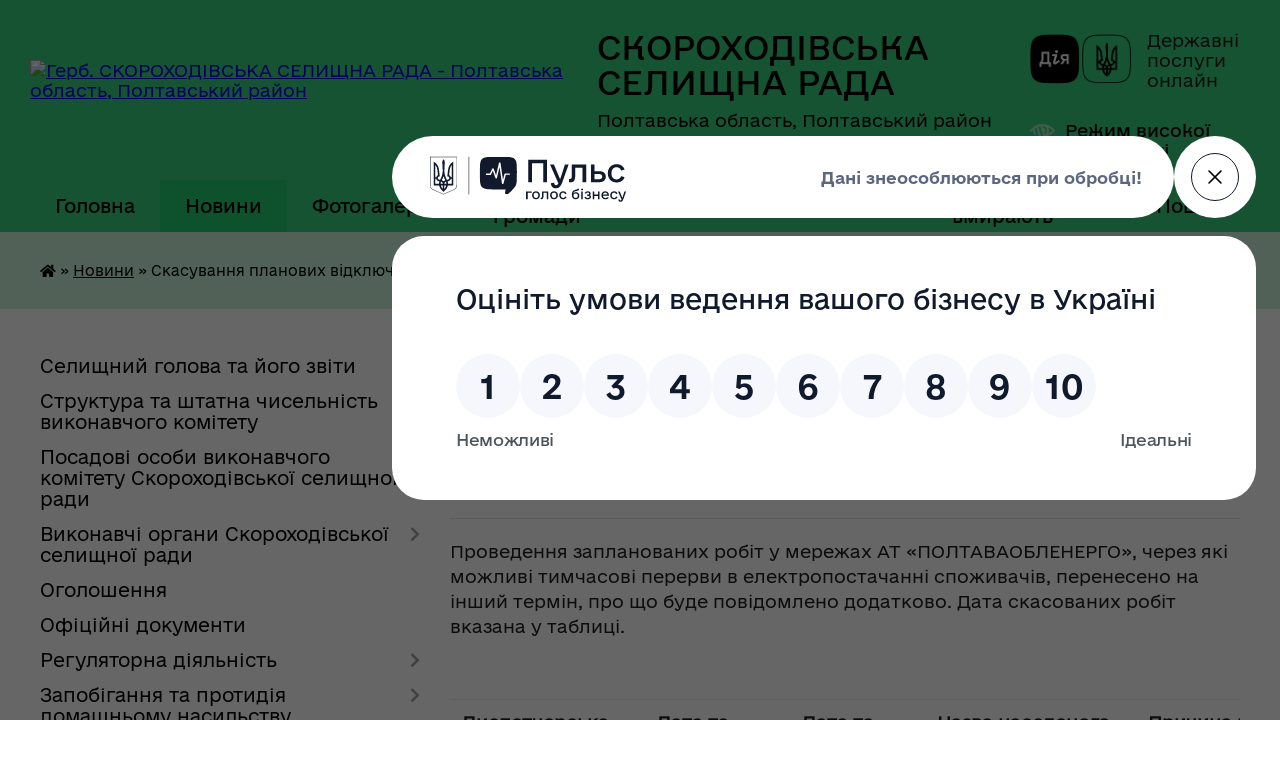

--- FILE ---
content_type: text/html; charset=UTF-8
request_url: https://skorohodivska-gromada.gov.ua/news/1665490892/
body_size: 17018
content:
<!DOCTYPE html>
<html lang="uk">
<head>
	<!--[if IE]><meta http-equiv="X-UA-Compatible" content="IE=edge"><![endif]-->
	<meta charset="utf-8">
	<meta name="viewport" content="width=device-width, initial-scale=1">
	<!--[if IE]><script>
		document.createElement('header');
		document.createElement('nav');
		document.createElement('main');
		document.createElement('section');
		document.createElement('article');
		document.createElement('aside');
		document.createElement('footer');
		document.createElement('figure');
		document.createElement('figcaption');
	</script><![endif]-->
	<title>Скасування планових відключень електоренергії | СКОРОХОДІВСЬКА СЕЛИЩНА РАДА</title>
	<meta name="description" content="Проведення запланованих робіт у мережах АТ &amp;laquo;ПОЛТАВАОБЛЕНЕРГО&amp;raquo;, через які можливі тимчасові перерви в електропостачанні споживачів, перенесено на інший термін, про що буде повідомлено додатково. Дата скасованих робіт вказана у та">
	<meta name="keywords" content="Скасування, планових, відключень, електоренергії, |, СКОРОХОДІВСЬКА, СЕЛИЩНА, РАДА">

	
		<meta property="og:image" content="https://rada.info/upload/users_files/21047276/gerb/photo_2025-07-03_08-06-36.png">
	<meta property="og:image:width" content="140">
	<meta property="og:image:height" content="140">
			<meta property="og:title" content="Скасування планових відключень електоренергії">
			<meta property="og:description" content="Проведення запланованих робіт у мережах АТ &amp;laquo;ПОЛТАВАОБЛЕНЕРГО&amp;raquo;, через які можливі тимчасові перерви в електропостачанні споживачів, перенесено на інший термін, про що буде повідомлено додатково. Дата скасованих робіт вказана у таблиці.&amp;nbsp;
&amp;nbsp;">
			<meta property="og:type" content="article">
	<meta property="og:url" content="https://skorohodivska-gromada.gov.ua/news/1665490892/">
		
		<link rel="apple-touch-icon" sizes="57x57" href="https://gromada.org.ua/apple-icon-57x57.png">
	<link rel="apple-touch-icon" sizes="60x60" href="https://gromada.org.ua/apple-icon-60x60.png">
	<link rel="apple-touch-icon" sizes="72x72" href="https://gromada.org.ua/apple-icon-72x72.png">
	<link rel="apple-touch-icon" sizes="76x76" href="https://gromada.org.ua/apple-icon-76x76.png">
	<link rel="apple-touch-icon" sizes="114x114" href="https://gromada.org.ua/apple-icon-114x114.png">
	<link rel="apple-touch-icon" sizes="120x120" href="https://gromada.org.ua/apple-icon-120x120.png">
	<link rel="apple-touch-icon" sizes="144x144" href="https://gromada.org.ua/apple-icon-144x144.png">
	<link rel="apple-touch-icon" sizes="152x152" href="https://gromada.org.ua/apple-icon-152x152.png">
	<link rel="apple-touch-icon" sizes="180x180" href="https://gromada.org.ua/apple-icon-180x180.png">
	<link rel="icon" type="image/png" sizes="192x192"  href="https://gromada.org.ua/android-icon-192x192.png">
	<link rel="icon" type="image/png" sizes="32x32" href="https://gromada.org.ua/favicon-32x32.png">
	<link rel="icon" type="image/png" sizes="96x96" href="https://gromada.org.ua/favicon-96x96.png">
	<link rel="icon" type="image/png" sizes="16x16" href="https://gromada.org.ua/favicon-16x16.png">
	<link rel="manifest" href="https://gromada.org.ua/manifest.json">
	<meta name="msapplication-TileColor" content="#ffffff">
	<meta name="msapplication-TileImage" content="https://gromada.org.ua/ms-icon-144x144.png">
	<meta name="theme-color" content="#ffffff">
	
	
		<meta name="robots" content="">
	
    	<link rel="stylesheet" href="https://cdnjs.cloudflare.com/ajax/libs/font-awesome/5.9.0/css/all.min.css" integrity="sha512-q3eWabyZPc1XTCmF+8/LuE1ozpg5xxn7iO89yfSOd5/oKvyqLngoNGsx8jq92Y8eXJ/IRxQbEC+FGSYxtk2oiw==" crossorigin="anonymous" referrerpolicy="no-referrer" />

    <link rel="preload" href="//gromada.org.ua/themes/diia/css/styles_vip.css?v=2.45" as="style">
	<link rel="stylesheet" href="//gromada.org.ua/themes/diia/css/styles_vip.css?v=2.45">
	
	<link rel="stylesheet" href="//gromada.org.ua/themes/diia/css/1288/theme_vip.css?v=1769016267">
		<!--[if lt IE 9]>
	<script src="https://oss.maxcdn.com/html5shiv/3.7.2/html5shiv.min.js"></script>
	<script src="https://oss.maxcdn.com/respond/1.4.2/respond.min.js"></script>
	<![endif]-->
	<!--[if gte IE 9]>
	<style type="text/css">
		.gradient { filter: none; }
	</style>
	<![endif]-->

</head>
<body class="">

	<a href="#top_menu" class="skip-link link" aria-label="Перейти до головного меню (Alt+1)" accesskey="1">Перейти до головного меню (Alt+1)</a>
	<a href="#left_menu" class="skip-link link" aria-label="Перейти до бічного меню (Alt+2)" accesskey="2">Перейти до бічного меню (Alt+2)</a>
    <a href="#main_content" class="skip-link link" aria-label="Перейти до головного вмісту (Alt+3)" accesskey="3">Перейти до текстового вмісту (Alt+3)</a>




			
	<div class="wrapper">
		<header>
			<div class="header_wrap">
				<div class="flex">					
					<div class="sitename">
						<div class="logo">
							<a href="https://skorohodivska-gromada.gov.ua/" id="logo" aria-hidden="true" tabindex="-1" class="form_2">
								<img src="https://rada.info/upload/users_files/21047276/gerb/photo_2025-07-03_08-06-36.png" alt="Герб. СКОРОХОДІВСЬКА СЕЛИЩНА РАДА - Полтавська область, Полтавський район">
							</a>
						</div>						
						<a href="https://skorohodivska-gromada.gov.ua/" class="title">
							<span class="slogan_1">СКОРОХОДІВСЬКА СЕЛИЩНА РАДА</span>
							<span class="slogan_2">Полтавська область, Полтавський район</span>
						</a>
					</div>
					<div class="diia_logo_and_sitename">
						<div class="gov_ua_block">
							<a class="diia" href="https://diia.gov.ua/" target="_blank" rel="nofollow" title="Державні послуги онлайн"><img src="//gromada.org.ua/themes/diia/img/diia_logo.png" alt="Логотип Diia"></a>
							<span>Державні послуги<br>онлайн</span>
						</div>
												<div class="alt_link">
							<a href="#" rel="nofollow" aria-current="false" onclick="return set_special('c8645bb20fe26f081c0c01b96733169625598f2a');">Режим високої контрастності</a>
						</div>
											</div>
				</div>				
				<section class="top_nav" aria-label="Головне меню">
					<nav class="main_menu" id="top_menu">
						<ul>
														<li class="">
								<a href="https://skorohodivska-gromada.gov.ua/main/"><span>Головна</span></a>
																							</li>
														<li class="active">
								<a href="https://skorohodivska-gromada.gov.ua/news/" aria-current="page"><span>Новини</span></a>
																							</li>
														<li class="">
								<a href="https://skorohodivska-gromada.gov.ua/photo/"><span>Фотогалерея</span></a>
																							</li>
														<li class="">
								<a href="https://skorohodivska-gromada.gov.ua/structure/"><span>Картка громади</span></a>
																							</li>
														<li class="">
								<a href="https://skorohodivska-gromada.gov.ua/feedback/"><span>Контакти</span></a>
																							</li>
														<li class="">
								<a href="https://skorohodivska-gromada.gov.ua/investoru-13-41-34-15-11-2022/"><span>Інвестору</span></a>
																							</li>
														<li class="">
								<a href="https://skorohodivska-gromada.gov.ua/geroi-ne-vmirajut-14-41-32-02-07-2025/"><span>Герої не вмирають</span></a>
																							</li>
																				</ul>
					</nav>
					&nbsp;
					<button class="menu-button" id="open-button"><i class="fas fa-bars"></i> Меню сайту</button>
					<a href="https://skorohodivska-gromada.gov.ua/search/" rel="nofollow" class="search_button" title="Перейти на сторінку пошуку">Пошук</a>
				</section>
				
			</div>
		</header>
				
		<nav class="bread_crumbs" aria-label="Навігаційний ланцюжок">
		<div  xmlns:v="http://rdf.data-vocabulary.org/#"><a href="https://skorohodivska-gromada.gov.ua/" title="Головна сторінка"><i class="fas fa-home"></i></a> &raquo; <a href="https://skorohodivska-gromada.gov.ua/news/" aria-current="page">Новини</a>  &raquo; <span aria-current="page">Скасування планових відключень електоренергії</span></div>
	</nav>
	
	<section class="center_block">
		<div class="row">
			<div class="grid-30 fr">
				<aside>
				
										
					<nav class="sidebar_menu" id="left_menu" aria-label="Бічне меню">
						<ul>
														<li class=" has-sub">
								<a href="https://skorohodivska-gromada.gov.ua/zvit-skorohodivskogo-selischnogo-golovi-15-30-21-10-02-2022/"><span>Селищний голова та його звіти</span></a>
																<button role="button" onclick="return show_next_level(this);" aria-expanded="false" aria-label="Показати підменю"></button>
																								<ul>
																		<li class="">
										<a href="https://skorohodivska-gromada.gov.ua/golova-gromadi-16-32-05-16-01-2017/"><span>Голова громади</span></a>
																													</li>
																		<li class="">
										<a href="https://skorohodivska-gromada.gov.ua/2021-rik-15-31-47-10-02-2022/"><span>2021 рік</span></a>
																													</li>
																		<li class="">
										<a href="https://skorohodivska-gromada.gov.ua/2023-rik-08-37-36-28-02-2023/"><span>2022 рік</span></a>
																													</li>
																		<li class="">
										<a href="https://skorohodivska-gromada.gov.ua/2023-rik-09-43-31-22-02-2024/"><span>2023 рік.</span></a>
																													</li>
																		<li class="">
										<a href="https://skorohodivska-gromada.gov.ua/2024-rik-11-38-47-23-07-2025/"><span>2024 рік.</span></a>
																													</li>
																										</ul>
															</li>
														<li class="">
								<a href="https://skorohodivska-gromada.gov.ua/struktura-ta-shtatna-chiselnist-vikonavchogo-komitetu-15-44-54-08-04-2024/"><span>Структура та штатна чисельність виконавчого комітету</span></a>
																							</li>
														<li class="">
								<a href="https://skorohodivska-gromada.gov.ua/pracivniki-gromadi-00-15-44-26-01-2017/"><span>Посадові особи виконавчого комітету Скороходівської селищної ради</span></a>
																							</li>
														<li class=" has-sub">
								<a href="https://skorohodivska-gromada.gov.ua/viddili-sektori-10-46-01-02-06-2021/"><span>Виконавчі органи Скороходівської селищної ради</span></a>
																<button role="button" onclick="return show_next_level(this);" aria-expanded="false" aria-label="Показати підменю"></button>
																								<ul>
																		<li class=" has-sub">
										<a href="https://skorohodivska-gromada.gov.ua/viddil-osviti-16-04-47-03-02-2017/"><span>Відділ освіти, культури, молоді та спорту</span></a>
																				<button role="button" onclick="return show_next_level(this);" aria-expanded="false" aria-label="Показати підменю"></button>
																														<ul>
																						<li><a href="https://skorohodivska-gromada.gov.ua/publichni-zakupivli-09-25-54-17-08-2023/"><span>Публічні закупівлі</span></a></li>
																						<li><a href="https://skorohodivska-gromada.gov.ua/kontakti-16-48-55-27-02-2017/"><span>Контакти</span></a></li>
																						<li><a href="https://skorohodivska-gromada.gov.ua/posadovi-osobi-12-21-19-23-02-2017/"><span>Структура та штатна чисельність</span></a></li>
																						<li><a href="https://skorohodivska-gromada.gov.ua/informaciya-pro-zosh-ta-dnz-15-40-04-16-02-2017/"><span>Заклади освіти</span></a></li>
																						<li><a href="https://skorohodivska-gromada.gov.ua/osvitni-podii-16-55-12-27-02-2017/"><span>Освітні події</span></a></li>
																						<li><a href="https://skorohodivska-gromada.gov.ua/potreba-v-pedagogichnih-kadrah-15-41-45-16-02-2017/"><span>Вакансії</span></a></li>
																						<li><a href="https://skorohodivska-gromada.gov.ua/prijom-gromadyan-17-05-24-27-02-2017/"><span>Прийом громадян</span></a></li>
																						<li><a href="https://skorohodivska-gromada.gov.ua/vibir-i-zamovlennya-pidruchnikiv-09-46-16-20-02-2018/"><span>Вибір і замовлення підручників</span></a></li>
																						<li><a href="https://skorohodivska-gromada.gov.ua/pasporti-bjudzhetnoi-programi-miscevogo-bjudzhetu-na-2021-rik-14-04-07-31-03-2021/"><span>Паспорти бюджетної програми місцевого бюджету на 2021 рік</span></a></li>
																						<li><a href="https://skorohodivska-gromada.gov.ua/dokumenti-13-48-06-02-06-2021/"><span>Документи</span></a></li>
																						<li><a href="https://skorohodivska-gromada.gov.ua/ogoloshennya-11-23-19-27-07-2021/"><span>ОГОЛОШЕННЯ</span></a></li>
																						<li><a href="https://skorohodivska-gromada.gov.ua/protokoli-zasidanni-komisii-z-provedennya-konkursu-na-posadu-direktora-zzso-16-55-21-27-10-2021/"><span>Протоколи засіданні комісії з проведення конкурсу на посаду директора ЗЗСО</span></a></li>
																						<li><a href="https://skorohodivska-gromada.gov.ua/polozhennya-pro-viddil-osviti-08-21-57-03-10-2024/"><span>Положення про відділ освіти, культури, молоді та спорту виконавчого комітету Скороходівської селищної ради</span></a></li>
																																</ul>
																			</li>
																		<li class=" has-sub">
										<a href="https://skorohodivska-gromada.gov.ua/viddil-arhitekturi-mistobuduvannya-zhitlovokomunalnogo-gospodarstva-transportu-ta-blagoustroju-09-59-05-31-03-2021/"><span>Відділ архітектури, містобудування, житлово-комунального господарства транспорту та благоустрою</span></a>
																				<button role="button" onclick="return show_next_level(this);" aria-expanded="false" aria-label="Показати підменю"></button>
																														<ul>
																						<li><a href="https://skorohodivska-gromada.gov.ua/dokumenti-14-27-20-02-06-2021/"><span>Документи</span></a></li>
																						<li><a href="https://skorohodivska-gromada.gov.ua/orenda-komunalnogo-majna-11-57-00-26-10-2021/"><span>Оренда комунального майна</span></a></li>
																						<li><a href="https://skorohodivska-gromada.gov.ua/kvartirnij-oblik-10-42-48-14-02-2022/"><span>КВАРТИРНИЙ ОБЛІК</span></a></li>
																						<li><a href="https://skorohodivska-gromada.gov.ua/privatizaciya-14-31-29-17-01-2024/"><span>Приватизація</span></a></li>
																						<li><a href="https://skorohodivska-gromada.gov.ua/kompleksne-vidnovlennya-teritorii-15-00-22-27-06-2024/"><span>Комплексне відновлення території</span></a></li>
																						<li><a href="https://skorohodivska-gromada.gov.ua/mistobudivna-dokumentaciya-11-19-58-27-10-2022/"><span>Містобудівна документація</span></a></li>
																						<li><a href="https://skorohodivska-gromada.gov.ua/rada-bezbarernosti-15-02-18-10-12-2025/"><span>Рада безбар'єрності</span></a></li>
																						<li><a href="https://skorohodivska-gromada.gov.ua/bezbarernist-15-37-01-16-09-2025/"><span>Безбар'єрність</span></a></li>
																																</ul>
																			</li>
																		<li class=" has-sub">
										<a href="https://skorohodivska-gromada.gov.ua/juridichnij-viddil-13-10-18-02-06-2021/"><span>Юридичний відділ</span></a>
																				<button role="button" onclick="return show_next_level(this);" aria-expanded="false" aria-label="Показати підменю"></button>
																														<ul>
																						<li><a href="https://skorohodivska-gromada.gov.ua/dokumenti-14-30-03-02-06-2021/"><span>Документи</span></a></li>
																																</ul>
																			</li>
																		<li class=" has-sub">
										<a href="https://skorohodivska-gromada.gov.ua/centr-nadannya-administrativnih-poslug-naselennju-13-11-03-02-06-2021/"><span>Центр надання адміністративних послуг населенню</span></a>
																				<button role="button" onclick="return show_next_level(this);" aria-expanded="false" aria-label="Показати підменю"></button>
																														<ul>
																						<li><a href="https://skorohodivska-gromada.gov.ua/dokumenti-14-30-34-02-06-2021/"><span>Документи</span></a></li>
																						<li><a href="https://skorohodivska-gromada.gov.ua/informacijni-ta-tehnologichni-kartki-16-59-14-14-02-2022/"><span>ІНФОРМАЦІЙНІ ТА ТЕХНОЛОГІЧНІ КАРТКИ</span></a></li>
																						<li><a href="https://skorohodivska-gromada.gov.ua/reestraciya-gromadskih-ob’ednan-13-13-24-21-07-2025/"><span>Реєстрація громадських об’єднань</span></a></li>
																																</ul>
																			</li>
																		<li class=" has-sub">
										<a href="https://skorohodivska-gromada.gov.ua/viddil-z-pitan-organizacijnoi-ta-informacijnoi-roboti-vikonavchogo-organu-13-11-31-02-06-2021/"><span>Відділ з питань організаційної та інформаційної роботи виконавчого органу</span></a>
																				<button role="button" onclick="return show_next_level(this);" aria-expanded="false" aria-label="Показати підменю"></button>
																														<ul>
																						<li><a href="https://skorohodivska-gromada.gov.ua/dokumenti-14-32-04-02-06-2021/"><span>Документи</span></a></li>
																																</ul>
																			</li>
																		<li class=" has-sub">
										<a href="https://skorohodivska-gromada.gov.ua/viddil-buhgalterskogo-obliku-13-12-09-02-06-2021/"><span>Відділ бухгалтерського обліку</span></a>
																				<button role="button" onclick="return show_next_level(this);" aria-expanded="false" aria-label="Показати підменю"></button>
																														<ul>
																						<li><a href="https://skorohodivska-gromada.gov.ua/dokumenti-14-34-01-02-06-2021/"><span>Документи</span></a></li>
																																</ul>
																			</li>
																		<li class=" has-sub">
										<a href="https://skorohodivska-gromada.gov.ua/sektor-ekonomichnogo-rozvitku-ta-investicij-13-12-37-02-06-2021/"><span>Відділ економічного розвитку та інвестиційної діяльності</span></a>
																				<button role="button" onclick="return show_next_level(this);" aria-expanded="false" aria-label="Показати підменю"></button>
																														<ul>
																						<li><a href="https://skorohodivska-gromada.gov.ua/dokumenti-10-47-16-03-06-2021/"><span>Документи</span></a></li>
																																</ul>
																			</li>
																		<li class=" has-sub">
										<a href="https://skorohodivska-gromada.gov.ua/viddil-z-pitan-oboronnoi-roboti-civilnogo-zahistu-ta-vzaemodii-z-pravoohoronnimi-organami-13-13-26-02-06-2021/"><span>Відділ з питань оборонної роботи, цивільного захисту та взаємодії з правоохоронними органами</span></a>
																				<button role="button" onclick="return show_next_level(this);" aria-expanded="false" aria-label="Показати підменю"></button>
																														<ul>
																						<li><a href="https://skorohodivska-gromada.gov.ua/dokumenti-10-48-59-03-06-2021/"><span>Документи</span></a></li>
																																</ul>
																			</li>
																		<li class=" has-sub">
										<a href="https://skorohodivska-gromada.gov.ua/viddil-blagoustroju-vikonavchogo-komitetu-13-14-02-02-06-2021/"><span>Відділ обслуговування апарату, виконавчих органів та благоустрою виконавчого комітету Скороходівської селищної ради</span></a>
																				<button role="button" onclick="return show_next_level(this);" aria-expanded="false" aria-label="Показати підменю"></button>
																														<ul>
																						<li><a href="https://skorohodivska-gromada.gov.ua/dokumenti-10-50-40-03-06-2021/"><span>Документи</span></a></li>
																																</ul>
																			</li>
																		<li class=" has-sub">
										<a href="https://skorohodivska-gromada.gov.ua/viddil-zemelnih-vidnosin-13-14-26-02-06-2021/"><span>Відділ земельних відносин</span></a>
																				<button role="button" onclick="return show_next_level(this);" aria-expanded="false" aria-label="Показати підменю"></button>
																														<ul>
																						<li><a href="https://skorohodivska-gromada.gov.ua/dokumenti-10-51-47-03-06-2021/"><span>Документи</span></a></li>
																						<li><a href="https://skorohodivska-gromada.gov.ua/vidkriti-dani-15-09-00-22-07-2025/"><span>Відкриті дані</span></a></li>
																																</ul>
																			</li>
																		<li class=" has-sub">
										<a href="https://skorohodivska-gromada.gov.ua/finansovij-viddil-13-15-00-02-06-2021/"><span>Фінансовий відділ</span></a>
																				<button role="button" onclick="return show_next_level(this);" aria-expanded="false" aria-label="Показати підменю"></button>
																														<ul>
																						<li><a href="https://skorohodivska-gromada.gov.ua/dokumenti-10-52-39-03-06-2021/"><span>Документи</span></a></li>
																																</ul>
																			</li>
																		<li class=" has-sub">
										<a href="https://skorohodivska-gromada.gov.ua/sluzhba-u-spravah-ditej-13-15-24-02-06-2021/"><span>Служба у справах дітей</span></a>
																				<button role="button" onclick="return show_next_level(this);" aria-expanded="false" aria-label="Показати підменю"></button>
																														<ul>
																						<li><a href="https://skorohodivska-gromada.gov.ua/dokumenti-10-53-57-03-06-2021/"><span>Документи</span></a></li>
																																</ul>
																			</li>
																										</ul>
															</li>
														<li class="">
								<a href="https://skorohodivska-gromada.gov.ua/more_news/"><span>Оголошення</span></a>
																							</li>
														<li class="">
								<a href="https://skorohodivska-gromada.gov.ua/docs/"><span>Офіційні документи</span></a>
																							</li>
														<li class=" has-sub">
								<a href="https://skorohodivska-gromada.gov.ua/regulyatorni-akti-09-28-57-28-02-2017/"><span>Регуляторна діяльність</span></a>
																<button role="button" onclick="return show_next_level(this);" aria-expanded="false" aria-label="Показати підменю"></button>
																								<ul>
																		<li class="">
										<a href="https://skorohodivska-gromada.gov.ua/planuvannya-regulyatornoi-diyalnosti-1551101924/"><span>Планування регуляторної діяльності</span></a>
																													</li>
																		<li class="">
										<a href="https://skorohodivska-gromada.gov.ua/perelik-regulyatornih-aktiv-1551102055/"><span>Перелік регуляторних актів</span></a>
																													</li>
																		<li class="">
										<a href="https://skorohodivska-gromada.gov.ua/opriljudnennya-proektiv-regulyatornih-aktiv-1551102201/"><span>Оприлюднення проектів регуляторних актів</span></a>
																													</li>
																		<li class="">
										<a href="https://skorohodivska-gromada.gov.ua/vidstezhennya-rezultativnosti-regulyatornih-aktiv-1551102226/"><span>Відстеження результативності регуляторних актів</span></a>
																													</li>
																										</ul>
															</li>
														<li class=" has-sub">
								<a href="https://skorohodivska-gromada.gov.ua/protidiya-domashnomu-nasilstvu-16-03-25-25-06-2019/"><span>Запобігання та протидія домашньому насильству</span></a>
																<button role="button" onclick="return show_next_level(this);" aria-expanded="false" aria-label="Показати підменю"></button>
																								<ul>
																		<li class="">
										<a href="https://skorohodivska-gromada.gov.ua/mobilna-brigada-socialnopsihologichnoi-dopomogi-osobam-yaki-postrazhdali-vid-domashnogo-nasilstva-taabo-nasilstva-za-oznakoju-stati-15-42-32-30-06-2025/"><span>Мобільна бригада соціально-психологічної допомоги особам, які постраждали від домашнього насильства та/або насильства за ознакою статі</span></a>
																													</li>
																										</ul>
															</li>
														<li class=" has-sub">
								<a href="https://skorohodivska-gromada.gov.ua/zapobigannya-proyavam-korupcii-11-24-20-25-01-2021/"><span>Запобігання проявам корупції</span></a>
																<button role="button" onclick="return show_next_level(this);" aria-expanded="false" aria-label="Показати підменю"></button>
																								<ul>
																		<li class="">
										<a href="https://skorohodivska-gromada.gov.ua/zvit-pro-vikonannya-planu-zahodiv-09-11-17-16-02-2023/"><span>Звіт про виконання плану заходів</span></a>
																													</li>
																		<li class="">
										<a href="https://skorohodivska-gromada.gov.ua/plan-zahodiv-09-29-58-16-02-2023/"><span>План заходів</span></a>
																													</li>
																		<li class="">
										<a href="https://skorohodivska-gromada.gov.ua/deklaruvannya-13-57-59-17-02-2023/"><span>Декларування</span></a>
																													</li>
																		<li class="">
										<a href="https://skorohodivska-gromada.gov.ua/konflikt-interesiv-14-00-03-17-02-2023/"><span>Конфлікт інтересів</span></a>
																													</li>
																		<li class="">
										<a href="https://skorohodivska-gromada.gov.ua/povidomiti-pro-korupciju-14-02-05-17-02-2023/"><span>Повідомити про корупцію</span></a>
																													</li>
																		<li class="">
										<a href="https://skorohodivska-gromada.gov.ua/pravila-etichnoi-povedinki-posadovoi-osobi-oms-14-11-36-28-06-2023/"><span>Правила етичної поведінки посадової особи ОМС</span></a>
																													</li>
																										</ul>
															</li>
														<li class="">
								<a href="https://skorohodivska-gromada.gov.ua/pasport-gromadi-16-30-09-16-01-2017/"><span>Паспорт громади</span></a>
																							</li>
														<li class="">
								<a href="https://skorohodivska-gromada.gov.ua/reestr-galuzevih-mizhgaluzevih-teritorialnih-ugod-kolektivnih-dogovoriv-zmin-i-dopovnen-do-nih-13-44-35-07-07-2020/"><span>РЕЄСТР Галузевих (міжгалузевих), територіальних угод, колективних договорів, змін і доповнень до них</span></a>
																							</li>
														<li class="">
								<a href="https://skorohodivska-gromada.gov.ua/skorohodivska-selischna-teritorialna-viborcha-komisiya-17-13-36-21-09-2020/"><span>Скороходівська селищна територіальна виборча комісія</span></a>
																							</li>
														<li class=" has-sub">
								<a href="https://skorohodivska-gromada.gov.ua/deputati-gromadi-00-17-02-26-01-2017/"><span>Депутати громади</span></a>
																<button role="button" onclick="return show_next_level(this);" aria-expanded="false" aria-label="Показати підменю"></button>
																								<ul>
																		<li class="">
										<a href="https://skorohodivska-gromada.gov.ua/spisok-deputativ-skorohodivskoi-selischnoi-radi-15-17-12-24-07-2023/"><span>Список депутатів Скороходівської селищної ради VIII скликання</span></a>
																													</li>
																		<li class="">
										<a href="https://skorohodivska-gromada.gov.ua/grafik-prijomu-gromadyan-11-20-33-21-07-2023/"><span>Графік прийому громадян</span></a>
																													</li>
																		<li class=" has-sub">
										<a href="https://skorohodivska-gromada.gov.ua/zviti-deputativ-ta-goliv-postijnih-komisij-selischnoi-radi-11-25-13-23-11-2021/"><span>Звіти депутатів та голів постійних комісій селищної ради</span></a>
																				<button role="button" onclick="return show_next_level(this);" aria-expanded="false" aria-label="Показати підменю"></button>
																														<ul>
																						<li><a href="https://skorohodivska-gromada.gov.ua/zviti-deputativ-11-25-46-23-11-2021/"><span>Звіти депутатів</span></a></li>
																						<li><a href="https://skorohodivska-gromada.gov.ua/goliv-postijnih-komisij-selischnoi-radi-11-26-12-23-11-2021/"><span>Голів постійних комісій селищної ради</span></a></li>
																																</ul>
																			</li>
																										</ul>
															</li>
														<li class="">
								<a href="https://skorohodivska-gromada.gov.ua/vikonavchij-komitet-00-18-08-26-01-2017/"><span>Виконавчий комітет</span></a>
																							</li>
														<li class=" has-sub">
								<a href="https://skorohodivska-gromada.gov.ua/gromadskij-bjudzhet-11-21-05-06-05-2024/"><span>Громадський бюджет</span></a>
																<button role="button" onclick="return show_next_level(this);" aria-expanded="false" aria-label="Показати підменю"></button>
																								<ul>
																		<li class="">
										<a href="https://skorohodivska-gromada.gov.ua/pro-konkurs-12-10-16-06-05-2024/"><span>Про конкурс</span></a>
																													</li>
																		<li class="">
										<a href="https://skorohodivska-gromada.gov.ua/dokumenti-12-10-50-06-05-2024/"><span>Документи</span></a>
																													</li>
																		<li class="">
										<a href="https://skorohodivska-gromada.gov.ua/parametri-gromadskogo-bjudzhetu-10-31-21-07-05-2024/"><span>Параметри громадського бюджету</span></a>
																													</li>
																		<li class=" has-sub">
										<a href="https://skorohodivska-gromada.gov.ua/komisiya-z-pitan-gb-12-11-40-06-05-2024/"><span>Комісія з питань ГБ</span></a>
																				<button role="button" onclick="return show_next_level(this);" aria-expanded="false" aria-label="Показати підменю"></button>
																														<ul>
																						<li><a href="https://skorohodivska-gromada.gov.ua/sklad-komisii-10-44-42-07-05-2024/"><span>Склад комісії</span></a></li>
																						<li><a href="https://skorohodivska-gromada.gov.ua/protokoli-zasidan-10-45-01-07-05-2024/"><span>Протоколи засідань</span></a></li>
																																</ul>
																			</li>
																		<li class="">
										<a href="https://skorohodivska-gromada.gov.ua/punkti-suprovodu-gb-11-01-56-07-05-2024/"><span>Пункти супроводу ГБ</span></a>
																													</li>
																		<li class="">
										<a href="https://skorohodivska-gromada.gov.ua/proekti-12-12-01-06-05-2024/"><span>Проєкти</span></a>
																													</li>
																		<li class="">
										<a href="https://skorohodivska-gromada.gov.ua/novini-12-12-25-06-05-2024/"><span>Новини</span></a>
																													</li>
																		<li class="">
										<a href="https://skorohodivska-gromada.gov.ua/zviti-pro-realizaciju-proektivperemozhciv-16-25-54-19-02-2025/"><span>Звіти про реалізацію проєктів-переможців</span></a>
																													</li>
																										</ul>
															</li>
														<li class="">
								<a href="https://skorohodivska-gromada.gov.ua/konsultacii-z-gromadskistju-15-21-25-06-07-2023/"><span>Е-Демократія</span></a>
																							</li>
														<li class=" has-sub">
								<a href="javascript:;"><span>Програма соціально-економічного розвитку громади</span></a>
																<button role="button" onclick="return show_next_level(this);" aria-expanded="false" aria-label="Показати підменю"></button>
																								<ul>
																		<li class="">
										<a href="https://skorohodivska-gromada.gov.ua/2019-11-27-26-27-10-2022/"><span>2019 рік</span></a>
																													</li>
																		<li class="">
										<a href="https://skorohodivska-gromada.gov.ua/2022-rik-11-31-20-27-10-2022/"><span>2022 рік</span></a>
																													</li>
																		<li class="">
										<a href="https://skorohodivska-gromada.gov.ua/2023-rik-10-30-06-10-01-2023/"><span>2023 рік</span></a>
																													</li>
																		<li class="">
										<a href="https://skorohodivska-gromada.gov.ua/2024-rik-15-35-52-08-04-2024/"><span>2024 рік</span></a>
																													</li>
																		<li class="">
										<a href="https://skorohodivska-gromada.gov.ua/2025-10-35-54-10-03-2025/"><span>2025 рік</span></a>
																													</li>
																		<li class="">
										<a href="https://skorohodivska-gromada.gov.ua/2026-rik-10-14-57-09-01-2026/"><span>2026 рік</span></a>
																													</li>
																										</ul>
															</li>
														<li class=" has-sub">
								<a href="https://skorohodivska-gromada.gov.ua/protokoli-regionalnoi-komisii-z-pitan-tehnogennoekologichnoi-bezpeki-i-nadzvichajnih-situacij-16-36-52-13-11-2020/"><span>Інформація відділу з питань оборонної роботи, цивільнго захисту та взаємодії з правоохоронними органами виконавчого комітету Скороходівської селищної ради</span></a>
																<button role="button" onclick="return show_next_level(this);" aria-expanded="false" aria-label="Показати підменю"></button>
																								<ul>
																		<li class="">
										<a href="https://skorohodivska-gromada.gov.ua/protokoli-regionalnoi-komisii-z-pitan-tehnogennoekologichnoi-bezpeki-i-nadzvichajnih-situacij-14-09-56-16-11-2020/"><span>Інформація відділу з питань оборонної роботи, цивільнго захисту та взаємодії з правоохоронними органами виконавчого комітету Скороходівської селищної ради</span></a>
																													</li>
																		<li class="">
										<a href="https://skorohodivska-gromada.gov.ua/informacijni-pam’yatki-broshuri-ta-posibniki-11-14-36-23-06-2023/"><span>Інформаційні пам’ятки, брошури та посібники</span></a>
																													</li>
																										</ul>
															</li>
														<li class=" has-sub">
								<a href="https://skorohodivska-gromada.gov.ua/dostup-do-publichnoi-informacii-14-07-11-14-04-2021/"><span>Доступ до публічної інформації</span></a>
																<button role="button" onclick="return show_next_level(this);" aria-expanded="false" aria-label="Показати підменю"></button>
																								<ul>
																		<li class="">
										<a href="https://skorohodivska-gromada.gov.ua/normativnopravovi-akti-14-07-36-14-04-2021/"><span>Нормативно-правові акти</span></a>
																													</li>
																		<li class="">
										<a href="https://skorohodivska-gromada.gov.ua/zviti-pro-vikonannya-zapitiv-na-publichnu-informaciju-14-08-08-14-04-2021/"><span>Звіти про виконання запитів на публічну інформацію</span></a>
																													</li>
																		<li class="">
										<a href="https://skorohodivska-gromada.gov.ua/oplata-praci-16-04-04-08-04-2024/"><span>Оплата праці</span></a>
																													</li>
																										</ul>
															</li>
														<li class="">
								<a href="https://skorohodivska-gromada.gov.ua/cilovi-kompleksni-programi-14-04-50-06-03-2025/"><span>Цільові (комплексні) програми</span></a>
																							</li>
														<li class="">
								<a href="https://skorohodivska-gromada.gov.ua/kp-petrivskij-dobrobut-13-30-06-07-04-2025/"><span>КП "Петрівський добробут"</span></a>
																							</li>
														<li class=" has-sub">
								<a href="https://skorohodivska-gromada.gov.ua/socialni-garantii-zahisnikam-i-zahisnicyam-ukraini-10-29-35-01-08-2024/"><span>Соціальні гарантії Захисникам і Захисницям України</span></a>
																<button role="button" onclick="return show_next_level(this);" aria-expanded="false" aria-label="Показати підменю"></button>
																								<ul>
																		<li class=" has-sub">
										<a href="https://skorohodivska-gromada.gov.ua/veteranam-15-37-35-08-08-2024/"><span>ВЕТЕРАНАМ</span></a>
																				<button role="button" onclick="return show_next_level(this);" aria-expanded="false" aria-label="Показати підменю"></button>
																														<ul>
																						<li><a href="https://skorohodivska-gromada.gov.ua/veteranski-prostori-15-38-44-08-08-2024/"><span>Ветеранські простори</span></a></li>
																						<li><a href="https://skorohodivska-gromada.gov.ua/likuvannya-ta-reabilitaciya-15-39-41-08-08-2024/"><span>Лікування та реабілітація</span></a></li>
																						<li><a href="https://skorohodivska-gromada.gov.ua/poryadok-oformlennya-dublikatu-posvidchennya-uchasnika-bojovih-dij-15-40-28-08-08-2024/"><span>Порядок оформлення дублікату посвідчення учасника бойових дій</span></a></li>
																						<li><a href="https://skorohodivska-gromada.gov.ua/ukrainska-nacionalna-ta-gromadyanska-identichnist-15-44-20-08-08-2024/"><span>Українська національна та громадянська ідентичність</span></a></li>
																						<li><a href="https://skorohodivska-gromada.gov.ua/sport-veteraniv-vijni-15-46-10-08-08-2024/"><span>Спорт ветеранів війни</span></a></li>
																						<li><a href="https://skorohodivska-gromada.gov.ua/psihologichna-dopomoga-15-47-25-08-08-2024/"><span>Психологічна допомога</span></a></li>
																						<li><a href="https://skorohodivska-gromada.gov.ua/nadannya-statusiv-15-48-15-08-08-2024/"><span>Надання статусів</span></a></li>
																						<li><a href="https://skorohodivska-gromada.gov.ua/garantii-ta-pilgi-15-48-56-08-08-2024/"><span>Гарантії та пільги</span></a></li>
																						<li><a href="https://skorohodivska-gromada.gov.ua/stvoreno-zahisnikami-15-49-45-08-08-2024/"><span>Створено захисниками</span></a></li>
																						<li><a href="https://skorohodivska-gromada.gov.ua/profesijna-adaptaciya-15-50-54-08-08-2024/"><span>Професійна адаптація</span></a></li>
																						<li><a href="https://skorohodivska-gromada.gov.ua/vshanuvannya-ta-uvichnennya-pamyati-15-51-31-08-08-2024/"><span>Вшанування та увічнення пам'яті</span></a></li>
																						<li><a href="https://skorohodivska-gromada.gov.ua/elektronne-posvidchennya-veterana-15-52-05-08-08-2024/"><span>Електронне посвідчення ветерана</span></a></li>
																																</ul>
																			</li>
																		<li class="">
										<a href="https://skorohodivska-gromada.gov.ua/programa-reabilitacii-integracii-ta-socialnogo-zahistu-zahisnikiv-ta-zahisnic-ukraini-chleniv-simej-zagiblih-skorohodivskoi-gromadi-na-20242-10-41-10-01-08-2024/"><span>Програма реабілітації, інтеграції та соціального захисту Захисників та Захисниць України, членів сімей загиблих Скороходівської громади на 2024-2025 роки</span></a>
																													</li>
																		<li class="">
										<a href="https://skorohodivska-gromada.gov.ua/psihologichna-pidtrimka-10-55-08-01-08-2024/"><span>Психологічна підтримка</span></a>
																													</li>
																		<li class="">
										<a href="https://skorohodivska-gromada.gov.ua/informaciya-11-08-40-01-08-2024/"><span>ІНФОРМАЦІЯ</span></a>
																													</li>
																		<li class="">
										<a href="https://skorohodivska-gromada.gov.ua/pilgi-sim’yam-zagiblogo-pomerlogo-veterana-vijni-ta-chlenam-sim’i-zagiblogo-pomerlogo-zahisnika-chi-zahisnici-ukraini-11-13-52-01-08-2024/"><span>ПІЛЬГИ СІМ’ЯМ ЗАГИБЛОГО (ПОМЕРЛОГО) ВЕТЕРАНА ВІЙНИ ТА ЧЛЕНАМ СІМ’Ї ЗАГИБЛОГО (ПОМЕРЛОГО) ЗАХИСНИКА ЧИ ЗАХИСНИЦІ УКРАЇНИ</span></a>
																													</li>
																										</ul>
															</li>
														<li class="">
								<a href="https://skorohodivska-gromada.gov.ua/struktura-ta-personalnij-sklad-postijnih-komisij-skorohodivskoi-selischnoi-radi-vosmogo-sklikannya-14-36-41-14-04-2021/"><span>Структура та персональний склад постійних комісій Скороходівської селищної ради восьмого скликання</span></a>
																							</li>
														<li class="">
								<a href="https://skorohodivska-gromada.gov.ua/reglament-roboti-skorohodivskoi-selischnoi-radi-viii-sklikannya-14-48-37-14-04-2021/"><span>Регламент роботи  Скороходівської селищної ради  VІІІ скликання</span></a>
																							</li>
														<li class="">
								<a href="https://skorohodivska-gromada.gov.ua/kp-gd-komunalnik-08-14-44-08-04-2021/"><span>КП ГД "Комунальник"</span></a>
																							</li>
														<li class=" has-sub">
								<a href="https://skorohodivska-gromada.gov.ua/dlya-gromadyan-10-38-26-11-01-2022/"><span>Для громадян</span></a>
																<button role="button" onclick="return show_next_level(this);" aria-expanded="false" aria-label="Показати підменю"></button>
																								<ul>
																		<li class="">
										<a href="https://skorohodivska-gromada.gov.ua/reabilitaciya-ditej-do-troh-rokiv-yaki-narodilisya-peredchasno-abo-hvorimi-e-bezoplatnoju-dlya-simej-vnutrishno-peremischenih-osib-16-11-28-17-10-2024/"><span>Реабілітація дітей до трьох років, які народилися передчасно або хворими, є безоплатною для сімей внутрішньо переміщених осіб</span></a>
																													</li>
																		<li class="">
										<a href="https://skorohodivska-gromada.gov.ua/podannya-zayavi-pro-vidshkoduvannya-shkodi-do-mizhnarodnogo-reestru-16-16-42-17-10-2024/"><span>Подання заяви про відшкодування шкоди до Міжнародного Реєстру</span></a>
																													</li>
																		<li class="">
										<a href="https://skorohodivska-gromada.gov.ua/grafiki-prijomu-10-25-45-30-03-2021/"><span>ГРАФІКИ ПРИЙОМУ</span></a>
																													</li>
																		<li class="">
										<a href="https://skorohodivska-gromada.gov.ua/zrazki-dokumentiv-ta-inshih-materialiv-dlya-zvernennya-gromadyan-11-41-52-11-01-2022/"><span>ЗРАЗКИ ДОКУМЕНТІВ ТА ІНШИХ МАТЕРІАЛІВ ДЛЯ ЗВЕРНЕННЯ ГРОМАДЯН</span></a>
																													</li>
																		<li class="">
										<a href="https://skorohodivska-gromada.gov.ua/forma-dlya-podannya-elektronnogo-zvernene-gromadyan-11-48-49-11-01-2022/"><span>Форма для подання електронного звернення громадян</span></a>
																													</li>
																										</ul>
															</li>
														<li class="">
								<a href="https://skorohodivska-gromada.gov.ua/protidiya-torgivli-ljudmi-13-39-47-22-07-2021/"><span>Протидія торгівлі людьми</span></a>
																							</li>
														<li class="">
								<a href="https://skorohodivska-gromada.gov.ua/investicijni-dilyanki-14-41-40-15-12-2021/"><span>Інвестиційні ділянки</span></a>
																							</li>
														<li class=" has-sub">
								<a href="https://skorohodivska-gromada.gov.ua/publichni-zakupivli-13-34-28-29-06-2022/"><span>Публічні закупівлі</span></a>
																<button role="button" onclick="return show_next_level(this);" aria-expanded="false" aria-label="Показати підменю"></button>
																								<ul>
																		<li class="">
										<a href="https://skorohodivska-gromada.gov.ua/obgruntuvannya tehnichnih-ta-yakisnih-harakteristik-predmeta-zakupivli-rozmiru-bjudzhetnogo-priznachennya-ochikuvanoi-vartosti-predmeta-zak-11-17-10-20-01-2025/"><span>Обґрунтування технічних та якісних характеристик предмета закупівлі, розміру бюджетного призначення, очікуваної вартості предмета закупівлі</span></a>
																													</li>
																										</ul>
															</li>
														<li class="">
								<a href="https://skorohodivska-gromada.gov.ua/iniciativi-prezidenta-ukraini-uryadu-ta-oblvijskadministracii-11-10-17-20-03-2024/"><span>Ініціативи Президента України, Уряду та облвійськадміністрації</span></a>
																							</li>
														<li class=" has-sub">
								<a href="https://skorohodivska-gromada.gov.ua/plan-roboti-skorohodivskoi-selischnoi-radi-15-53-54-08-04-2024/"><span>План роботи Скороходівської селищної ради</span></a>
																<button role="button" onclick="return show_next_level(this);" aria-expanded="false" aria-label="Показати підменю"></button>
																								<ul>
																		<li class="">
										<a href="https://skorohodivska-gromada.gov.ua/2024-rik-15-54-41-08-04-2024/"><span>2024 рік</span></a>
																													</li>
																										</ul>
															</li>
														<li class=" has-sub">
								<a href="https://skorohodivska-gromada.gov.ua/bjudzhet-11-09-36-08-08-2022/"><span>Бюджет</span></a>
																<button role="button" onclick="return show_next_level(this);" aria-expanded="false" aria-label="Показати підменю"></button>
																								<ul>
																		<li class="">
										<a href="https://skorohodivska-gromada.gov.ua/bjudzhetnij-reglament-16-00-58-14-03-2024/"><span>Бюджетний регламент</span></a>
																													</li>
																		<li class="">
										<a href="https://skorohodivska-gromada.gov.ua/rishennya-sesii-16-59-42-28-12-2022/"><span>Рішення сесії</span></a>
																													</li>
																		<li class="">
										<a href="https://skorohodivska-gromada.gov.ua/dohodi-11-16-49-08-08-2022/"><span>Доходи</span></a>
																													</li>
																		<li class="">
										<a href="https://skorohodivska-gromada.gov.ua/vidatki-11-21-30-08-08-2022/"><span>Видатки</span></a>
																													</li>
																		<li class="">
										<a href="https://skorohodivska-gromada.gov.ua/ruh-koshtiv-11-22-25-08-08-2022/"><span>Звіт про використання коштів</span></a>
																													</li>
																		<li class="">
										<a href="https://skorohodivska-gromada.gov.ua/pasporti-bjudzhetnih-program-11-25-06-08-08-2022/"><span>Паспорти бюджетних програм</span></a>
																													</li>
																										</ul>
															</li>
														<li class=" has-sub">
								<a href="https://skorohodivska-gromada.gov.ua/starostinski-okrugi-08-39-12-26-03-2024/"><span>Старостинські округи, звіти старост</span></a>
																<button role="button" onclick="return show_next_level(this);" aria-expanded="false" aria-label="Показати підменю"></button>
																								<ul>
																		<li class="">
										<a href="https://skorohodivska-gromada.gov.ua/zviti-starost-10-45-26-10-03-2025/"><span>Звіти старост</span></a>
																													</li>
																										</ul>
															</li>
														<li class=" has-sub">
								<a href="https://skorohodivska-gromada.gov.ua/derzhavna-ta-mizhnarodna-grantova-pidtrimka-10-37-43-21-06-2023/"><span>ДЕРЖАВНА ТА МІЖНАРОДНА ГРАНТОВА ПІДТРИМКА</span></a>
																<button role="button" onclick="return show_next_level(this);" aria-expanded="false" aria-label="Показати підменю"></button>
																								<ul>
																		<li class="">
										<a href="https://skorohodivska-gromada.gov.ua/dlya-biznesu-10-39-20-21-06-2023/"><span>Для бізнесу</span></a>
																													</li>
																										</ul>
															</li>
														<li class=" has-sub">
								<a href="https://skorohodivska-gromada.gov.ua/publichna-informaciya-u-formi-vidkritih-danih-09-42-34-01-05-2023/"><span>Публічна інформація у формі відкритих даних</span></a>
																<button role="button" onclick="return show_next_level(this);" aria-expanded="false" aria-label="Показати підменю"></button>
																								<ul>
																		<li class="">
										<a href="https://skorohodivska-gromada.gov.ua/perelik-orendariv-zemelnih-dilyanok-komunalnoi-vlasnosti-13-57-24-10-07-2023/"><span>Перелік орендарів земельних ділянок комунальної власності</span></a>
																													</li>
																		<li class="">
										<a href="https://skorohodivska-gromada.gov.ua/perelik-zakonodavchih-ta-normativnopravovih-aktiv-yaki-vikoristovujutsya-u-diyalnosti-skorohodivskoju-selischnoju-radoju-10-12-10-01-05-2023/"><span>Перелік законодавчих та нормативно-правових актів, які використовуються у діяльності Скороходівською селищною радою</span></a>
																													</li>
																										</ul>
															</li>
														<li class=" has-sub">
								<a href="https://skorohodivska-gromada.gov.ua/centr-nadannya-socialnih-poslug-13-16-32-02-06-2021/"><span>Комунальна установа «Центр надання соціальних послуг» Скороходівської селищної ради</span></a>
																<button role="button" onclick="return show_next_level(this);" aria-expanded="false" aria-label="Показати підменю"></button>
																								<ul>
																		<li class="">
										<a href="https://skorohodivska-gromada.gov.ua/struktura-ta-shtatna-chiselnist-09-57-52-09-01-2025/"><span>Структура та штатна чисельність</span></a>
																													</li>
																		<li class="">
										<a href="https://skorohodivska-gromada.gov.ua/perelik-socialnih-poslug-11-09-07-24-04-2025/"><span>Перелік соціальних послуг</span></a>
																													</li>
																		<li class="">
										<a href="https://skorohodivska-gromada.gov.ua/informacijni-kartki-13-49-50-03-04-2025/"><span>ІНФОРМАЦІЙНІ КАРТКИ</span></a>
																													</li>
																		<li class="">
										<a href="https://skorohodivska-gromada.gov.ua/normativnopravova-baza-09-41-07-21-08-2024/"><span>Нормативно-правова база</span></a>
																													</li>
																		<li class="">
										<a href="https://skorohodivska-gromada.gov.ua/dokumenti-10-54-41-03-06-2021/"><span>Документи</span></a>
																													</li>
																										</ul>
															</li>
														<li class=" has-sub">
								<a href="https://skorohodivska-gromada.gov.ua/rozrobka-strategii-rozvitku-skorohodivskoi-selischnoi-tg-do-2027-roku-14-15-58-17-01-2023/"><span>Розробка Стратегії розвитку Скороходівської селищної ТГ до 2027 року</span></a>
																<button role="button" onclick="return show_next_level(this);" aria-expanded="false" aria-label="Показати підменю"></button>
																								<ul>
																		<li class="">
										<a href="https://skorohodivska-gromada.gov.ua/proekt-strategii-10-25-33-30-10-2023/"><span>Проєкт Стратегії та СЕО</span></a>
																													</li>
																		<li class="">
										<a href="https://skorohodivska-gromada.gov.ua/zatverdzhena-strategiya-rozvitku-skorohodivskoi-selischnoi-tg-do-2027-roku-ta-zvit-seo-16-24-03-26-12-2023/"><span>Затверджена Стратегія розвитку Скороходівської селищної ТГ до 2027 року та звіт СЕО</span></a>
																													</li>
																		<li class="">
										<a href="https://skorohodivska-gromada.gov.ua/rozporyadchi-dokumenti-13-37-33-24-03-2023/"><span>Розпорядчі документи</span></a>
																													</li>
																		<li class="">
										<a href="https://skorohodivska-gromada.gov.ua/protokoli-zasidan-robochoi-grupi-15-25-15-22-03-2023/"><span>Протоколи засідань робочої групи</span></a>
																													</li>
																		<li class="">
										<a href="https://skorohodivska-gromada.gov.ua/opituvalni-listi-15-26-09-22-03-2023/"><span>Опитувальні листи</span></a>
																													</li>
																										</ul>
															</li>
														<li class="">
								<a href="https://skorohodivska-gromada.gov.ua/publichni-investicii-10-23-41-13-01-2026/"><span>Публічні інвестиції</span></a>
																							</li>
													</ul>
						
												
					</nav>

									
											<h2 class="sidebar_title">Особистий кабінет користувача</h2>

<div class="petition_block">

		<div class="alert alert-warning">
		Ви не авторизовані. Для того, щоб мати змогу створювати або підтримувати петиції<br>
		<a href="#auth_petition" class="open-popup add_petition btn btn-yellow btn-small btn-block" style="margin-top: 10px;"><i class="fa fa-user"></i> авторизуйтесь</a>
	</div>
		
			<h2 style="margin: 30px 0;">Система петицій</h2>
		
					<div class="none_petition">Немає петицій, за які можна голосувати</div>
							<p style="margin-bottom: 10px;"><a href="https://skorohodivska-gromada.gov.ua/all_petitions/" class="btn btn-grey btn-small btn-block"><i class="fas fa-clipboard-list"></i> Всі петиції (1)</a></p>
				
		
	
</div>
					
					
					
											<h2 class="sidebar_title">Звернення до посадовця</h2>

<div class="appeals_block">

	
		
		<div class="row sidebar_persons">
						<div class="grid-30">
				<div class="one_sidebar_person">
					<div class="img"><a href="https://skorohodivska-gromada.gov.ua/persons/1182/" title="Кабмінет посадової особи: Скорик Юлія Юріївна"><img src="https://rada.info/upload/users_files/nodeputat.jpg" alt="Скорик Юлія Юріївна"></a></div>
					<div class="title"><a href="https://skorohodivska-gromada.gov.ua/persons/1182/">Скорик Юлія Юріївна</a></div>
				</div>
			</div>
						<div class="grid-30">
				<div class="one_sidebar_person">
					<div class="img"><a href="https://skorohodivska-gromada.gov.ua/persons/1183/" title="Кабмінет посадової особи: Сватенко Наталія Володимирівна"><img src="https://rada.info/upload/users_files/nodeputat.jpg" alt="Сватенко Наталія Володимирівна"></a></div>
					<div class="title"><a href="https://skorohodivska-gromada.gov.ua/persons/1183/">Сватенко Наталія Володимирівна</a></div>
				</div>
			</div>
						<div class="grid-30">
				<div class="one_sidebar_person">
					<div class="img"><a href="https://skorohodivska-gromada.gov.ua/persons/1185/" title="Кабмінет посадової особи: Филенко Артур Васильович"><img src="https://rada.info/upload/users_files/nodeputat.jpg" alt="Филенко Артур Васильович"></a></div>
					<div class="title"><a href="https://skorohodivska-gromada.gov.ua/persons/1185/">Филенко Артур Васильович</a></div>
				</div>
			</div>
						<div class="clearfix"></div>
		</div>

						
				<p class="appeal_cabinet center"><a href="#auth_person" class="btn btn-yellow alert-link open-popup"><i class="fas fa-unlock-alt"></i> Кабінет посадової особи</a></p>
			
	
</div>					
										<div id="banner_block">

						<p style="text-align:center"><a rel="nofollow" href="https://www.google.com/maps/d/u/0/viewer?mid=10wBVAAKCTHdPXYODiUbhjTTrJoY&amp;ll=49.60204310930155%2C34.54944381904308&amp;z=11&amp;_nc_cat=107&amp;ccb=1-7&amp;_nc_sid=730e14&amp;_nc_ohc=Iw866Mpfb2cAX--eDYN&amp;_nc_ht=scontent.fiev20-1.fna&amp;oh=00_AfCviqO1FhU-Hd6zF178Af31sdwFNZsVjIcztCmAu82-kA&amp;oe=64890746"><img alt="Фото без опису" src="https://rada.info/upload/users_files/21047276/2adb36bd183633b53346086f3ead4139.jpg" style="width: 120px; height: 149px;" /></a><a rel="nofollow" href="https://poda.gov.ua/page/poltavskyy-rayon-pn"><img alt="Фото без опису" src="https://rada.info/upload/users_files/21047276/53e1c3627ef015f3efcc841a8e6ec794.jpg" style="width: 230px; height: 150px;" /></a><a rel="nofollow" href="https://www.dcz.gov.ua/"><img alt="Фото без опису" src="https://rada.info/upload/users_files/21047276/f43e98af7736217ded85c7c7c16261ee.jpg" style="height: 150px; width: 155px;" /></a></p>

<p style="text-align:center"><a rel="nofollow" href="http://www.president.gov.ua/"><img alt="ПРЕЗИДЕНТ УКРАЇНИ" src="https://gromada.info/upload/images/banner_prezident_262.png" style="margin-bottom: 2px; width: 208px; height: 50px;" /></a><a rel="nofollow" href="http://plobl-invest.gov.ua/"><img alt="Фото без опису" src="https://rada.info/upload/users_files/40924458/32f083d06da32fff9c960ae563d5640a.jpg" style="height: 50px; width: 150px;" /></a></p>

<p style="text-align:center"><a rel="nofollow" href="http://pravo.minjust.gov.ua/"><img alt="Фото без опису" src="https://rada.info/upload/users_files/21047276/9b64920565a902c248401cbdd22339cc.jpg" style="height: 50px; width: 114px;" /></a><a rel="nofollow" href="https://skorohodivska-gromada.gov.ua/protidiya-domashnomu-nasilstvu-16-03-25-25-06-2019/"><img alt="Фото без опису" src="https://rada.info/upload/users_files/21047276/1136c2ff303cc150523d828c3f507171.jpg" style="height: 50px; width: 67px;" /></a></p>

<p style="text-align:center"><a rel="nofollow" href="https://erobota.diia.gov.ua/"><img alt="Фото без опису" src="https://rada.info/upload/users_files/21047276/4e83e82057b987a0022460dea5bf575a.jpg" style="width: 123px; height: 45px;" /><img alt="Фото без опису" src="https://rada.info/upload/users_files/21047276/46c341e01f5152f3c150ce971c382919.jpg" style="height: 45px; width: 170px;" /></a></p>

<p style="text-align:center"><a rel="nofollow" href="https://legalaid.gov.ua/kliyentam/yak-otrymaty-bpd/"><img alt="Фото без опису" src="https://rada.info/upload/users_files/21047276/cb2447bca401e25ea6ffbe45d3139590.png" style="height: 50px; width: 86px;" /><img alt="Фото без опису" src="https://rada.info/upload/users_files/21047276/0fc6e1aaad1e5454f846728b30dbb4fe.jpg" style="height: 50px; width: 89px;" /></a><a rel="nofollow" href="http://www.sqe.gov.ua/"><img alt="Фото без опису" src="https://rada.info/upload/users_files/21047276/c66023ff004e68b3291a4c2f26630e08.jpg" style="height: 50px; width: 148px;" /></a></p>

<p style="text-align:center"><a rel="nofollow" href="https://u24.gov.ua/uk"><img alt="Фото без опису" src="https://rada.info/upload/users_files/21047276/e7714d59f1ea988e8a2ff74b245e72d8.png" style="height: 84px; width: 150px;" /><img alt="Фото без опису" src="https://rada.info/upload/users_files/21047276/6d99666bc0cad7e8b6fd6f66f3e3f1d8.jpg" style="height: 84px; width: 150px;" /></a></p>
						<div class="clearfix"></div>

						<script src="https://pulse.gov.ua/assets/pulse-feedback-widget/pulse-feedback-widget.js"></script>
						<div class="clearfix"></div>

					</div>
				
				</aside>
			</div>
			<div class="grid-70">

				<main id="main_content">

																		<h1>Скасування планових відключень електоренергії</h1>


<div class="row ">
	<div class="grid-30 one_news_date">
		Дата: <span>11.10.2022 15:20</span>
	</div>
	<div class="grid-30 one_news_count">
		Кількість переглядів: <span>187</span>
	</div>
		<div class="grid-30 one_news_socials">
		<button class="social_share" data-type="fb" aria-label="Поширити у Фейсбук"><img src="//gromada.org.ua/themes/diia/img/share/fb.png" alt="Іконка Фейсбук"></button>
		<button class="social_share" data-type="tw" aria-label="Поширити у Твітер"><img src="//gromada.org.ua/themes/diia/img/share/tw.png" alt="Іконка Твітер"></button>
		<button class="print_btn" onclick="window.print();" aria-label="Роздрукувати"><img src="//gromada.org.ua/themes/diia/img/share/print.png" alt="Іконка принтера"></button>
	</div>
		<div class="clearfix"></div>
</div>

<hr>

<p>Проведення запланованих робіт у мережах АТ &laquo;ПОЛТАВАОБЛЕНЕРГО&raquo;, через які можливі тимчасові перерви в електропостачанні споживачів, перенесено на інший термін, про що буде повідомлено додатково. Дата скасованих робіт вказана у таблиці.&nbsp;<br />
&nbsp;</p>

<table>
	<tbody>
		<tr>
			<th>Диспетчерська назва обладнання</th>
			<th>Дата та орієнтовний час початку проведення ремонтних робіт</th>
			<th>Дата та орієнтовний час закінчення проведення ремонтних робіт</th>
			<th>Назва населеного пункту та перелік вулиць, де можливі тимчасові перерви в електропостачанні</th>
			<th>Причина перерви в електропостачанні</th>
		</tr>
		<tr>
			<td>СКОР-6КТП-166</td>
			<td>11.10.2022 08:00</td>
			<td>11.10.2022 20:00</td>
			<td><b>смт.Скороходове</b><br />
			<b>вул.Коханова</b>&nbsp;(б. 35, 36А, 37, 38, 39, 40, 41, 42, 43, 45, 46, 47, 48, 49, 50, 50А, 51, 52, 53),<br />
			<b>вул.Островського</b>&nbsp;(б. 33, 35, 36, 37, 38, 39, 40, 41, 42, 43, 44, 45, 46, 47, 48, 49, 50, 51, 52)</td>
			<td>Виконання робіт з капітального ремонту, передбачених річною програмою ремонтів ОСР</td>
		</tr>
		<tr>
			<td>СКОР-6КТП-166</td>
			<td>11.10.2022 08:00</td>
			<td>11.10.2022 20:00</td>
			<td><b>смт.Скороходове</b><br />
			<b>вул.8-го Березня</b>&nbsp;(б. 35, 37, 38, 39, 40, 41, 42, 43, 44, 45, 46, 47, 48, 49, 50, 51, 52),<br />
			<b>вул.Козацька( Піонер.)</b>(б. 36, 38, 40, 42, 43, 44, 45, 46, 47, 48, 49, 51, 52, 53, 54, 55, 57, 59, 61)</td>
			<td>Виконання робіт з капітального ремонту, передбачених річною програмою ремонтів ОСР</td>
		</tr>
	</tbody>
</table>
<div class="clearfix"></div>

<hr>



<p><a href="https://skorohodivska-gromada.gov.ua/news/" class="btn btn-grey">&laquo; повернутися до розділу &laquo;Новини&raquo;</a></p>											
				</main>
				
			</div>
			<div class="clearfix"></div>
		</div>
	</section>
	
	
	<footer>
		
		<div class="row">
			<div class="grid-40 socials">
				<p>
					<a href="https://gromada.org.ua/rss/1288/" rel="nofollow" target="_blank" title="RSS-стрічка новин"><i class="fas fa-rss"></i></a>
										<a href="https://skorohodivska-gromada.gov.ua/feedback/#chat_bot" title="Наша громада в смартфоні"><i class="fas fa-robot"></i></a>
																																			<a href="https://skorohodivska-gromada.gov.ua/sitemap/" title="Мапа сайту"><i class="fas fa-sitemap"></i></a>
				</p>
				<p class="copyright">СКОРОХОДІВСЬКА СЕЛИЩНА РАДА - 2017-2026 &copy; Весь контент доступний за ліцензією <a href="https://creativecommons.org/licenses/by/4.0/deed.uk" target="_blank" rel="nofollow">Creative Commons Attribution 4.0 International License</a>, якщо не зазначено інше.</p>
			</div>
			<div class="grid-20 developers">
				<a href="https://vlada.ua/" rel="nofollow" target="_blank" title="Посилання на сайт платформи VladaUA"><img src="//gromada.org.ua/themes/diia/img/vlada_online.svg?v=diia" class="svg" alt="Логотип VladaUA"></a><br>
				<span>офіційні сайти &laquo;під ключ&raquo;</span><br>
				для органів державної влади
			</div>
			<div class="grid-40 admin_auth_block">
								<p><a href="#auth_block" class="open-popup" aria-hidden="true" tabindex="-1" title="Вхід в адмін-панель сайту"><i class="fa fa-lock"></i></a></p>
				<p class="sec"><a href="#auth_block" class="open-popup">Вхід для адміністратора</a></p>
				<div id="google_translate_element" style="text-align: left;width: 202px;float: right;margin-top: 13px;"></div>
							</div>
			<div class="clearfix"></div>
		</div>

	</footer>
	</div>

		
	




<a href="#" id="Go_Top" style="display: none;"><i class="fas fa-angle-up"></i></a>
<a href="#" id="Go_Top2" style="display: none;"><i class="fas fa-angle-up"></i></a>

<script type="text/javascript" src="//gromada.org.ua/themes/diia/js/jquery-3.6.0.min.js"></script>
<script type="text/javascript" src="//gromada.org.ua/themes/diia/js/jquery-migrate-3.3.2.min.js"></script>
<script type="text/javascript" src="//gromada.org.ua/themes/diia/js/current_device.js?v=1.1"></script>
<script type="text/javascript" src="//gromada.org.ua/themes/diia/js/icheck.min.js"></script>
<script type="text/javascript" src="//gromada.org.ua/themes/diia/js/superfish.min.js?v=2"></script>



<script type="text/javascript" src="//gromada.org.ua/themes/diia/js/functions_unpack.js?v=3.51"></script>
<script type="text/javascript" src="//gromada.org.ua/themes/diia/js/hoverIntent.js"></script>
<script type="text/javascript" src="//gromada.org.ua/themes/diia/js/jquery.magnific-popup.min.js?v=1.15"></script>
<script type="text/javascript" src="//gromada.org.ua/themes/diia/js/jquery.mask.min.js"></script>


	


<script type="text/javascript" src="//translate.google.com/translate_a/element.js?cb=googleTranslateElementInit"></script>
<script type="text/javascript">
	function googleTranslateElementInit() {
		new google.translate.TranslateElement({
			pageLanguage: 'uk',
			includedLanguages: 'de,en,es,fr,pl,hu,bg,ro,da,lt',
			layout: google.translate.TranslateElement.InlineLayout.SIMPLE,
			gaTrack: true,
			gaId: 'UA-71656986-1'
		}, 'google_translate_element');
	}
</script>

<script>
  (function(i,s,o,g,r,a,m){i["GoogleAnalyticsObject"]=r;i[r]=i[r]||function(){
  (i[r].q=i[r].q||[]).push(arguments)},i[r].l=1*new Date();a=s.createElement(o),
  m=s.getElementsByTagName(o)[0];a.async=1;a.src=g;m.parentNode.insertBefore(a,m)
  })(window,document,"script","//www.google-analytics.com/analytics.js","ga");

  ga("create", "UA-71656986-1", "auto");
  ga("send", "pageview");

</script>

<script async
src="https://www.googletagmanager.com/gtag/js?id=UA-71656986-2"></script>
<script>
   window.dataLayer = window.dataLayer || [];
   function gtag(){dataLayer.push(arguments);}
   gtag("js", new Date());

   gtag("config", "UA-71656986-2");
</script>



<div style="display: none;">
								<div id="get_gromada_ban" class="dialog-popup s">

	<div class="logo"><img src="//gromada.org.ua/themes/diia/img/logo.svg" class="svg"></div>
    <h4>Код для вставки на сайт</h4>
	
    <div class="form-group">
        <img src="//gromada.org.ua/gromada_orgua_88x31.png">
    </div>
    <div class="form-group">
        <textarea id="informer_area" class="form-control"><a href="https://gromada.org.ua/" target="_blank"><img src="https://gromada.org.ua/gromada_orgua_88x31.png" alt="Gromada.org.ua - веб сайти діючих громад України" /></a></textarea>
    </div>
	
</div>			<div id="auth_block" class="dialog-popup s" role="dialog" aria-modal="true" aria-labelledby="auth_block_label">

	<div class="logo"><img src="//gromada.org.ua/themes/diia/img/logo.svg" class="svg"></div>
    <h4 id="auth_block_label">Вхід для адміністратора</h4>
    <form action="//gromada.org.ua/n/actions/" method="post">

		
        
        <div class="form-group">
            <label class="control-label" for="login">Логін: <span>*</span></label>
            <input type="text" class="form-control" name="login" id="login" value="" autocomplete="username" required>
        </div>
        <div class="form-group">
            <label class="control-label" for="password">Пароль: <span>*</span></label>
            <input type="password" class="form-control" name="password" id="password" value="" autocomplete="current-password" required>
        </div>
        <div class="form-group center">
            <input type="hidden" name="object_id" value="1288">
			<input type="hidden" name="back_url" value="https://skorohodivska-gromada.gov.ua/news/1665490892/">
            <button type="submit" class="btn btn-yellow" name="pAction" value="login_as_admin_temp">Авторизуватись</button>
        </div>
		

    </form>

</div>


			
						
								<div id="email_voting" class="dialog-popup m">

	<div class="logo"><img src="//gromada.org.ua/themes/diia/img/logo.svg" class="svg"></div>
    <h4>Онлайн-опитування: </h4>

    <form action="//gromada.org.ua/n/actions/" method="post" enctype="multipart/form-data">

        <div class="alert alert-warning">
            <strong>Увага!</strong> З метою уникнення фальсифікацій Ви маєте підтвердити свій голос через E-Mail
        </div>

		
        <div class="form-group">
            <label class="control-label" for="voting_email">E-Mail: <span>*</span></label>
            <input type="email" class="form-control" name="email" id="voting_email" value="" required>
        </div>
		

        <div class="form-group center">
            <input type="hidden" name="voting_id" value="">
			
            <input type="hidden" name="answer_id" id="voting_anser_id" value="">
			<input type="hidden" name="back_url" value="https://skorohodivska-gromada.gov.ua/news/1665490892/">
			
            <button type="submit" name="pAction" value="get_voting" class="btn btn-yellow">Підтвердити голос</button> <a href="#" class="btn btn-grey close-popup">Скасувати</a>
        </div>

    </form>

</div>


		<div id="result_voting" class="dialog-popup m">

	<div class="logo"><img src="//gromada.org.ua/themes/diia/img/logo.svg" class="svg"></div>
    <h4>Результати опитування</h4>

    <h3 id="voting_title"></h3>

    <canvas id="voting_diagram"></canvas>
    <div id="voting_results"></div>

    <div class="form-group center">
        <a href="#voting" class="open-popup btn btn-yellow"><i class="far fa-list-alt"></i> Всі опитування</a>
    </div>

</div>		
												<div id="voting_confirmed" class="dialog-popup s">

	<div class="logo"><img src="//gromada.org.ua/themes/diia/img/logo.svg" class="svg"></div>
    <h4>Дякуємо!</h4>

    <div class="alert alert-success">Ваш голос було зараховано</div>

</div>

		
				<div id="add_appeal" class="dialog-popup m">

	<div class="logo"><img src="//gromada.org.ua/themes/diia/img/logo.svg" class="svg"></div>
    <h4>Форма подання електронного звернення</h4>

	
    	

    <form action="//gromada.org.ua/n/actions/" method="post" enctype="multipart/form-data">

        <div class="alert alert-info">
            <div class="row">
                <div class="grid-30">
                    <img src="" id="add_appeal_photo">
                </div>
                <div class="grid-70">
                    <div id="add_appeal_title"></div>
                    <div id="add_appeal_posada"></div>
                    <div id="add_appeal_details"></div>
                </div>
                <div class="clearfix"></div>
            </div>
        </div>

		
        <div class="row">
            <div class="grid-100">
                <div class="form-group">
                    <label for="add_appeal_name" class="control-label">Ваше прізвище, ім'я та по батькові: <span>*</span></label>
                    <input type="text" class="form-control" id="add_appeal_name" name="name" value="" required>
                </div>
            </div>
            <div class="grid-50">
                <div class="form-group">
                    <label for="add_appeal_email" class="control-label">Email: <span>*</span></label>
                    <input type="email" class="form-control" id="add_appeal_email" name="email" value="" required>
                </div>
            </div>
            <div class="grid-50">
                <div class="form-group">
                    <label for="add_appeal_phone" class="control-label">Контактний телефон:</label>
                    <input type="tel" class="form-control" id="add_appeal_phone" name="phone" value="">
                </div>
            </div>
            <div class="grid-100">
                <div class="form-group">
                    <label for="add_appeal_adress" class="control-label">Адреса проживання: <span>*</span></label>
                    <textarea class="form-control" id="add_appeal_adress" name="adress" required></textarea>
                </div>
            </div>
            <div class="clearfix"></div>
        </div>

        <hr>

        <div class="row">
            <div class="grid-100">
                <div class="form-group">
                    <label for="add_appeal_text" class="control-label">Текст звернення: <span>*</span></label>
                    <textarea rows="7" class="form-control" id="add_appeal_text" name="text" required></textarea>
                </div>
            </div>
            <div class="grid-100">
                <div class="form-group">
                    <label>
                        <input type="checkbox" name="public" value="y">
                        Публічне звернення (відображатиметься на сайті)
                    </label>
                </div>
            </div>
            <div class="grid-100">
                <div class="form-group">
                    <label>
                        <input type="checkbox" name="confirmed" value="y" required>
                        надаю згоду на обробку персональних даних
                    </label>
                </div>
            </div>
            <div class="clearfix"></div>
        </div>
		

        <div class="form-group center">
			
            <input type="hidden" name="deputat_id" id="add_appeal_id" value="">
			<input type="hidden" name="back_url" value="https://skorohodivska-gromada.gov.ua/news/1665490892/">
			
            <button type="submit" name="pAction" value="add_appeal_from_vip" class="btn btn-yellow">Подати звернення</button>
        </div>

    </form>

</div>


		
										<div id="auth_person" class="dialog-popup s">

	<div class="logo"><img src="//gromada.org.ua/themes/diia/img/logo.svg" class="svg"></div>
    <h4>Авторизація в системі електронних звернень</h4>
    <form action="//gromada.org.ua/n/actions/" method="post">

		
        
        <div class="form-group">
            <label class="control-label" for="person_login">Email посадової особи: <span>*</span></label>
            <input type="email" class="form-control" name="person_login" id="person_login" value="" autocomplete="off" required>
        </div>
        <div class="form-group">
            <label class="control-label" for="person_password">Пароль: <span>*</span> <small>(надає адміністратор сайту)</small></label>
            <input type="password" class="form-control" name="person_password" id="person_password" value="" autocomplete="off" required>
        </div>
		
        <div class="form-group center">
			
            <input type="hidden" name="object_id" value="1288">
			<input type="hidden" name="back_url" value="https://skorohodivska-gromada.gov.ua/news/1665490892/">
			
            <button type="submit" class="btn btn-yellow" name="pAction" value="login_as_person">Авторизуватись</button>
        </div>

    </form>

</div>


					
							<div id="auth_petition" class="dialog-popup s">

	<div class="logo"><img src="//gromada.org.ua/themes/diia/img/logo.svg" class="svg"></div>
    <h4>Авторизація в системі електронних петицій</h4>
    <form action="//gromada.org.ua/n/actions/" method="post">

		
        
        <div class="form-group">
            <input type="email" class="form-control" name="petition_login" id="petition_login" value="" placeholder="Email: *" autocomplete="off" required>
        </div>
        <div class="form-group">
            <input type="password" class="form-control" name="petition_password" id="petition_password" placeholder="Пароль: *" value="" autocomplete="off" required>
        </div>
		
        <div class="form-group center">
            <input type="hidden" name="petition_id" value="">
			
            <input type="hidden" name="gromada_id" value="1288">
			<input type="hidden" name="back_url" value="https://skorohodivska-gromada.gov.ua/news/1665490892/">
			
            <button type="submit" class="btn btn-yellow" name="pAction" value="login_as_petition">Авторизуватись</button>
        </div>
        			<div class="form-group" style="text-align: center;">
				Забулись пароль? <a class="open-popup" href="#forgot_password">Система відновлення пароля</a>
			</div>
			<div class="form-group" style="text-align: center;">
				Ще не зареєстровані? <a class="open-popup" href="#reg_petition">Реєстрація</a>
			</div>
		
    </form>

</div>


							<div id="reg_petition" class="dialog-popup">

	<div class="logo"><img src="//gromada.org.ua/themes/diia/img/logo.svg" class="svg"></div>
    <h4>Реєстрація в системі електронних петицій</h4>
	
	<div class="alert alert-danger">
		<p>Зареєструватись можна буде лише після того, як громада підключить на сайт систему електронної ідентифікації. Наразі очікуємо підключення до ID.gov.ua. Вибачте за тимчасові незручності</p>
	</div>
	
    	
	<p>Вже зареєстровані? <a class="open-popup" href="#auth_petition">Увійти</a></p>

</div>


				<div id="forgot_password" class="dialog-popup s">

	<div class="logo"><img src="//gromada.org.ua/themes/diia/img/logo.svg" class="svg"></div>
    <h4>Відновлення забутого пароля</h4>
    <form action="//gromada.org.ua/n/actions/" method="post">

		
        
        <div class="form-group">
            <input type="email" class="form-control" name="forgot_email" value="" placeholder="Email зареєстрованого користувача" required>
        </div>	
		
        <div class="form-group">
			<img id="forgot_img_captcha" src="//gromada.org.ua/upload/pre_captcha.png">
		</div>
		
        <div class="form-group">
            <label class="control-label" for="forgot_captcha">Результат арифм. дії: <span>*</span></label>
            <input type="text" class="form-control" name="forgot_captcha" id="forgot_captcha" value="" style="max-width: 120px; margin: 0 auto;" required>
        </div>
		
        <div class="form-group center">
			
            <input type="hidden" name="gromada_id" value="1288">
			<input type="hidden" name="captcha_code" id="forgot_captcha_code" value="984acb5388720a8ff4f48f6022567c68">
			
            <button type="submit" class="btn btn-yellow" name="pAction" value="forgot_password_from_gromada">Відновити пароль</button>
        </div>
        <div class="form-group center">
			Згадали авторизаційні дані? <a class="open-popup" href="#auth_petition">Авторизуйтесь</a>
		</div>

    </form>

</div>

<script type="text/javascript">
    $(document).ready(function() {
        
		$("#forgot_img_captcha").on("click", function() {
			var captcha_code = $("#forgot_captcha_code").val();
			var current_url = document.location.protocol +"//"+ document.location.hostname + document.location.pathname;
			$("#forgot_img_captcha").attr("src", "https://vlada.ua/ajax/?gAction=get_captcha_code&cc="+captcha_code+"&cu="+current_url+"&"+Math.random());
			return false;
		});
		
		
				
		
		
    });
</script>							
																										
	</div>
</body>
</html>